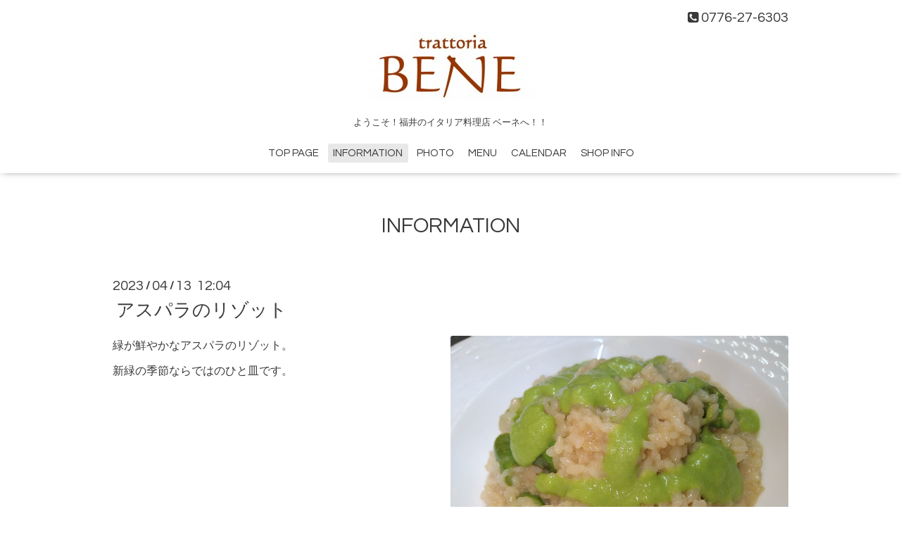

--- FILE ---
content_type: text/html; charset=utf-8
request_url: https://trattoria-bene.jp/info/5112633
body_size: 2018
content:
<!DOCTYPE html>

<!--[if IE 9 ]><html lang="ja" class="ie9"><![endif]-->
<!--[if (gt IE 9)|!(IE)]><!--><html lang="ja"><!--<![endif]-->
<head>
  <!-- Oneplate: ver.201709290000 -->
  <meta charset="utf-8" />
  <title>アスパラのリゾット - trattoria BENE</title>
  <meta name="viewport" content="width=device-width,initial-scale=1.0,minimum-scale=1.0">

  <meta name="description" content="緑が鮮やかなアスパラのリゾット。新緑の季節ならではのひと皿です。">
  <meta name="keywords" content="福井のイタリア料理店　ベーネ">

  <meta property="og:title" content="アスパラのリゾット">
  <meta property="og:image" content="https://cdn.goope.jp/36029/230420120616-6440ac281c46d.jpg">
  <meta property="og:site_name" content="trattoria BENE">
  <link rel="shortcut icon" href="//cdn.goope.jp/36029/160505194041-572b2329b2e2b.ico" />
  <link rel="alternate" type="application/rss+xml" title="trattoria BENE / RSS" href="/feed.rss">
  <link rel="stylesheet" href="//fonts.googleapis.com/css?family=Questrial">
  <link rel="stylesheet" href="/style.css?628128-1580292025">
  <link rel="stylesheet" href="/css/font-awesome/css/font-awesome.min.css">
  <link rel="stylesheet" href="/assets/slick/slick.css">

  <script src="/assets/jquery/jquery-1.9.1.min.js"></script>
  <script src="/js/tooltip.js"></script>
  <script src="/assets/clipsquareimage/jquery.clipsquareimage.js"></script>
</head>
<body id="info">

  <div class="totop">
    <i class="button fa fa-angle-up"></i>
  </div>

  <div id="container">

    <!-- #header -->
    <div id="header" class="cd-header">
      <div class="inner">

      <div class="element shop_tel" data-shoptel="0776-27-6303">
        <div>
          <i class="fa fa-phone-square"></i>&nbsp;0776-27-6303
        </div>
      </div>

      <h1 class="element logo">
        <a class="shop_sitename" href="https://trattoria-bene.jp"><img src='//cdn.goope.jp/36029/160505200408hevp_m.jpg' alt='trattoria BENE' /></a>
      </h1>

      <div class="element site_description">
        <span>ようこそ！福井のイタリア料理店 ベーネへ！！</span>
      </div>

      <div class="element navi pc">
        <ul class="navi_list">
          
          <li class="navi_top">
            <a href="/" >TOP PAGE</a>
          </li>
          
          <li class="navi_info active">
            <a href="/info" >INFORMATION</a><ul class="sub_navi">
<li><a href='/info/2026-01'>2026-01（2）</a></li>
<li><a href='/info/2025-12'>2025-12（3）</a></li>
<li><a href='/info/2025-11'>2025-11（1）</a></li>
<li><a href='/info/2025-10'>2025-10（1）</a></li>
<li><a href='/info/2025-09'>2025-09（1）</a></li>
<li><a href='/info/2025-08'>2025-08（1）</a></li>
<li><a href='/info/2025-07'>2025-07（1）</a></li>
<li><a href='/info/2025-01'>2025-01（1）</a></li>
<li><a href='/info/2024-09'>2024-09（1）</a></li>
<li><a href='/info/2024-04'>2024-04（1）</a></li>
</ul>

          </li>
          
          <li class="navi_photo">
            <a href="/photo" >PHOTO</a>
          </li>
          
          <li class="navi_menu">
            <a href="/menu" >MENU</a>
          </li>
          
          <li class="navi_calendar">
            <a href="/calendar" >CALENDAR</a>
          </li>
          
          <li class="navi_about">
            <a href="/about" >SHOP INFO</a>
          </li>
          
        </ul>
      </div>
      <!-- /#navi -->

      </div>
      <!-- /.inner -->

      <div class="navi mobile"></div>

      <div id="button_navi">
        <div class="navi_trigger cd-primary-nav-trigger">
          <i class="fa fa-navicon"></i>
        </div>
      </div>

    </div>
    <!-- /#header -->

    <div id="content">

<!-- CONTENT ----------------------------------------------------------------------- -->






<!----------------------------------------------
ページ：インフォメーション
---------------------------------------------->
<div class="inner">

  <h2 class="page_title">
    <span>INFORMATION</span>
  </h2>

  <!-- .autopagerize_page_element -->
  <div class="autopagerize_page_element">

    
    <!-- .article -->
    <div class="article">

      <div class="date">
        2023<span> / </span>04<span> / </span>13&nbsp;&nbsp;12:04
      </div>

      <div class="body">
        <h3 class="article_title">
          <a href="/info/5112633">アスパラのリゾット</a>
        </h3>

        <div class="photo">
          <img src='//cdn.goope.jp/36029/230420120616-6440ac281c46d.jpg' alt='アスパラのリゾット'/>
        </div>

        <div class="textfield">
          <p>緑が鮮やかなアスパラのリゾット。</p>
<p>新緑の季節ならではのひと皿です。</p>
        </div>
      </div>

    </div>
    <!-- /.article -->
    

  </div>
  <!-- /.autopagerize_page_element -->

</div>
<!-- /.inner -->




























<!-- CONTENT ----------------------------------------------------------------------- -->

    </div>
    <!-- /#content -->


    


    <div class="gadgets">
      <div class="inner">
      </div>
    </div>

    <div class="sidebar">
      <div class="inner">

        <div class="block today_area">
          <h3>Schedule</h3>
          <dl>
            <dt class="today_title">
              2026.01.29 Thursday
            </dt>
            
          </dl>
        </div>

        <div class="block counter_area">
          <h3>Counter</h3>
          <div>Today: <span class="num">135</span></div>
          <div>Yesterday: <span class="num">296</span></div>
          <div>Total: <span class="num">1008160</span></div>
        </div>

        <div class="block qr_area">
          <h3>Mobile</h3>
          <img src="//r.goope.jp/qr/trattoria-bene"width="100" height="100" />
        </div>

      </div>
    </div>

    <div class="social">
      <div class="inner"></div>
    </div>

    <div id="footer">
        <div class="inner">

          <div class="social_icons">
            

            

            
          </div>

          <div class="shop_name">
            <a href="https://trattoria-bene.jp">イタリア料理　ベーネ</a>
          </div>

          

          <div class="copyright">
            &copy;2026 <a href="https://trattoria-bene.jp">イタリア料理　ベーネ</a>. All Rights Reserved.
          </div>

          <div>
            <div class="powered">
              Powered by <a class="link_color_02" href="https://goope.jp/">グーペ</a> /
              <a class="link_color_02" href="https://admin.goope.jp/">Admin</a>
            </div>

            <div class="shop_rss">
              <span>/ </span><a href="/feed.rss">RSS</a>
            </div>
          </div>

        </div>
    </div>

  </div>
  <!-- /#container -->

  <script src="/assets/colorbox/jquery.colorbox-min.js"></script>
  <script src="/assets/slick/slick.js"></script>
  <script src="/assets/lineup/jquery-lineup.min.js"></script>
  <script src="/assets/tile/tile.js"></script>
  <script src="/js/theme_oneplate/init.js"></script>
</body>
</html>
